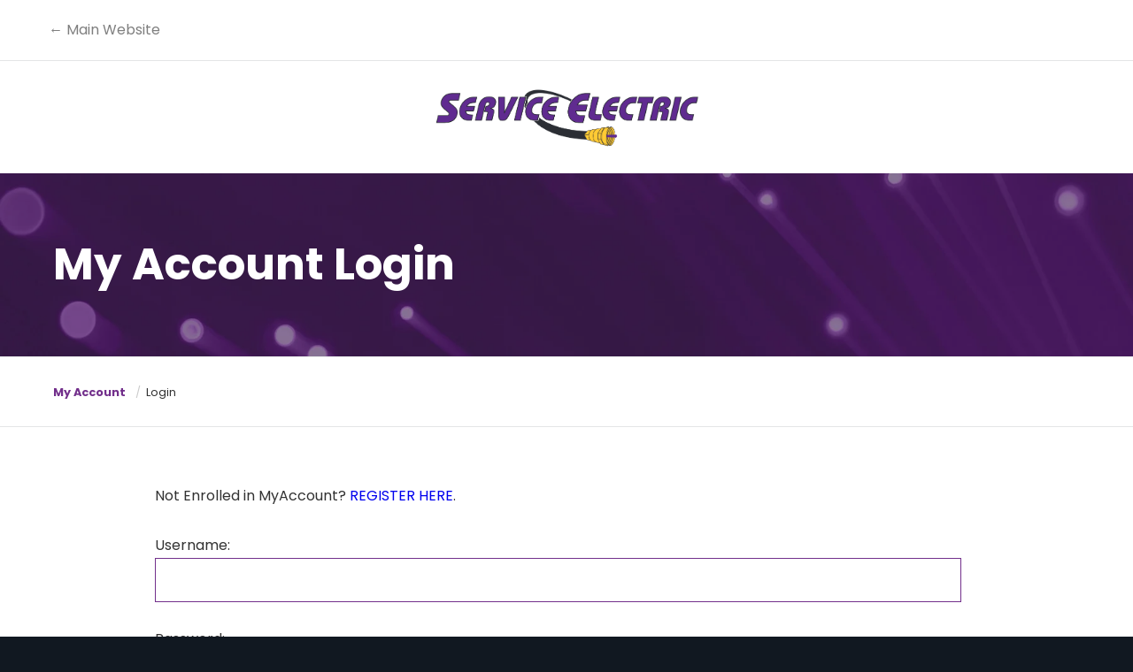

--- FILE ---
content_type: text/html; charset=utf-8
request_url: https://my.sectv.com/MyAccount/aspLogin.aspx
body_size: 11019
content:


<!DOCTYPE html>
<html lang="en">
<head>

	<title>My Account - Service Electric</title>

	<meta charset="UTF-8" />
	<meta http-equiv="X-UA-Compatible" content="IE=edge">
	<meta name="author" content="Service Electric"/>
	<meta name="viewport" content="width=device-width, initial-scale=1.0">

	<link href="css/style.css" rel="stylesheet" type="text/css" />
	<link href="fas/all.min.css" rel="stylesheet" type="text/css" />

	<link rel="apple-touch-icon" sizes="57x57" href="icons/apple-icon-57x57.png">
	<link rel="apple-touch-icon" sizes="60x60" href="icons/apple-icon-60x60.png">
	<link rel="apple-touch-icon" sizes="72x72" href="icons/apple-icon-72x72.png">
	<link rel="apple-touch-icon" sizes="76x76" href="icons/apple-icon-76x76.png">
	<link rel="apple-touch-icon" sizes="114x114" href="icons/apple-icon-114x114.png">
	<link rel="apple-touch-icon" sizes="120x120" href="icons/apple-icon-120x120.png">
	<link rel="apple-touch-icon" sizes="144x144" href="icons/apple-icon-144x144.png">
	<link rel="apple-touch-icon" sizes="152x152" href="icons/apple-icon-152x152.png">
	<link rel="apple-touch-icon" sizes="180x180" href="icons/apple-icon-180x180.png">
	<link rel="icon" type="image/png" sizes="192x192"  href="icons/android-icon-192x192.png">
	<link rel="icon" type="image/png" sizes="32x32" href="icons/favicon-32x32.png">
	<link rel="icon" type="image/png" sizes="96x96" href="icons/favicon-96x96.png">
	<link rel="icon" type="image/png" sizes="16x16" href="icons/favicon-16x16.png">
	
	<link rel="preconnect" href="https://fonts.googleapis.com">
	<link rel="preconnect" href="https://fonts.gstatic.com" crossorigin>
	<link href="https://fonts.googleapis.com/css2?family=Poppins:wght@400;700&display=swap" rel="stylesheet">

    <script src="https://code.jquery.com/jquery-1.12.4.min.js" integrity="sha256-ZosEbRLbNQzLpnKIkEdrPv7lOy9C27hHQ+Xp8a4MxAQ=" crossorigin="anonymous"></script>
    <script type="text/javascript" src="./JavaScript/jquery.blockUI.js"></script>

  <script>
      $(document).ready(function () {
          $('#btnLogin').click(function () {
              $.blockUI({ message: $('#domMessage') });
          });
      });
  </script>

  </HEAD>
  <BODY class="page-home">

   <form name="form1" method="post" action="./aspLogin.aspx" id="form1">
<div>
<input type="hidden" name="__EVENTTARGET" id="__EVENTTARGET" value="" />
<input type="hidden" name="__EVENTARGUMENT" id="__EVENTARGUMENT" value="" />
<input type="hidden" name="__VIEWSTATE" id="__VIEWSTATE" value="/[base64]/c3RyT3JpZ2luPUxWJz5JIGZvcmdvdCBteSBwYXNzd29yZDwvYT5kZBgBBQZjY0pvaW4PBSRhYzg4MzJkNC0zMGQ5LTQzYjctODlkNy1hNzNmZmEyMTRjOTRk99HcNWN1Hl/CMelkds2nhB125sBXCCj+AN4YCUzNLwM=" />
</div>

<script type="text/javascript">
//<![CDATA[
var theForm = document.forms['form1'];
if (!theForm) {
    theForm = document.form1;
}
function __doPostBack(eventTarget, eventArgument) {
    if (!theForm.onsubmit || (theForm.onsubmit() != false)) {
        theForm.__EVENTTARGET.value = eventTarget;
        theForm.__EVENTARGUMENT.value = eventArgument;
        theForm.submit();
    }
}
//]]>
</script>


<script src="/MyAccount/WebResource.axd?d=xnZ89i7JyMG4j-lcKQAh8VFCT6qxjfkEz9VuXjGqFnlp0inGpO8FOGJrrj2QpQi_BXiydLzZoHRp-j6sXDgkyLkGlYKA5HzLR4Qm1s32EI81&amp;t=638901627720898773" type="text/javascript"></script>

<div>

	<input type="hidden" name="__VIEWSTATEGENERATOR" id="__VIEWSTATEGENERATOR" value="68005DF8" />
	<input type="hidden" name="__EVENTVALIDATION" id="__EVENTVALIDATION" value="/wEdAAaZLvKikapkZASUN12b0ZgeVK7BrRAtEiqu9nGFEI+jB3Y2+Mc6SrnAqio3oCKbxYakyv3SH2is4PMyJ3sKKHzfmX+TFKdoKJU/yfSArg3MI6KeKEbp39eHc9mbdvkCgxCh5+O9vDhK1NUK9ouSLVV+NpUGFZTeYvGUd4mE8O7xDg==" />
</div> 


	<a class="skip-link screen-reader-text" href="#core-content">Skip to content</a>
	<div id="container">

		<header id="header">
			<div id="top">
				<div class="container">
					<ul>
						<li><a href="http://sectv.com">&larr; Main Website</a></li>
					</ul>
				</div>
			</div>

			<div id="logo">
				<a href="#">
					<img class="anniversary" src="Images/SECTV_FC-no-tag.png" alt="Service Electric" />	  
				</a>
			</div>

		


		</header>

		<main id="core-content">

			<section id="page-title" class="basic" style="background-image: url(https://sectv.com/wp-content/themes/sectv2023/img/bg-cta.jpg);">
				<div class="container">
					<h1>My Account Login</h1>
				</div>
			</section>
			<section id="breadcrumbs">
				<div class="container">
					<ol>
						<li><a href="aspLogin.aspx">My Account</a></li>
						<li>Login</li>
					</ol>
				</div>
			</section>

			<section class="container max">
				<div class="content">
                    <table width='98%' cellspacing='0' cellpadding='0'  align="center">
              <tr>
                <td width='100%' bgcolor='#ffffff' >
                        

                        <span id="lblError"></span>              

                </td>
              </tr>
            </table>

    <table width="98%" border="0" align="center" cellpadding="0" cellspacing="0" >
      <tr>
	    <td width="100%" bgcolor="#FFFFFF" valign='top' align='left' >

            Not Enrolled in MyAccount?  <a href='aspEnroll.aspx?strOrigin=LV'>REGISTER HERE</a>.
          
         <br />
          <br />

            Username:
            <br />
            <input name="txtUsername" type="text" maxlength="20" id="txtUsername" />

            <br />
            <br />

            Password:
            <br />
            <input name="txtPassword" type="password" maxlength="128" id="txtPassword" /><img src="./Images/eye.png" width="20px" height=20px" style="display: inline; margin-left: -30px; vertical-align: middle" id="togglePassword">

                          
          <br />
          <br />

          Security Check: 
          <br />
          Please enter the numbers and letters shown below. You may enter them in upper or lower case. If you cannot see them clearly, <a id="lnkCaptcha" href="javascript:WebForm_DoPostBackWithOptions(new WebForm_PostBackOptions(&quot;lnkCaptcha&quot;, &quot;&quot;, true, &quot;&quot;, &quot;&quot;, false, true))">try another security image</a>
          <br />
          <br />
          <div style='background-color:White;'><img src="CaptchaImage.axd?guid=ac8832d4-30d9-43b7-89d7-a73ffa214c94" border='0' width=200 height=60></div>
          <br />
          <input name="txtCaptcha" type="text" maxlength="5" id="txtCaptcha" style="width:148px;" />

                                 
                   
            

            <br />
            <br />
            <br />

            
            <center><input type="submit" name="btnLogin" value="Sign In" onclick="javascript:WebForm_DoPostBackWithOptions(new WebForm_PostBackOptions(&quot;btnLogin&quot;, &quot;&quot;, true, &quot;&quot;, &quot;&quot;, false, false))" id="btnLogin" /></center>
              <br />
                                          <hr >
                              <center><span id="lblForgot"><a href='aspEnroll.aspx?strOrigin=LV'>Enroll</a>&nbsp;|&nbsp;<a href='aspForgotLogin.aspx?strOrigin=LV'>I forgot my username</a>&nbsp;|&nbsp;<a href='aspForgotPassword.aspx?strOrigin=LV'>I forgot my password</a></span></center>

            <br />

        <div id="domMessage" style="display:none;"> 
        Please wait...
        </div> 



	    </TD>
      </TR>
    </TABLE>

                    				</div>
			</section>
             
		</main>

		<footer id="footer">
        	<div id="footer-top">
				<div class="container alt-footer-top">
					<div class="col">
						<strong>Need Help? Lehigh Valley &amp; Hunterdon</strong>
						<p><a href="tel:6108659100">610-865-9100</a></p>
					</div>
					<div class="col">
						<strong>Need Help? Wilkes-Barre</strong>
						<p><a href="tel:5708258508">570-825-8508</a></p>
					</div>
					<div class="col">
						<strong>Let's get social</strong>
						<ul>
							<li><a title="Visit our Facebook" href="http://www.facebook.com/service.electric" target="_blank" rel="external nofollow" aria-label="Visit our Facebook page (opens in a new tab)"><i class="fab fa-facebook-f"></i></a></li>
							<li><a title="Visit our Twitter" href="http://twitter.com/#!/sectv" target="_blank" rel="external nofollow" aria-label="Visit our Twitter page (opens in a new tab)"><i class="fab fa-twitter"></i></a></li>
							<li><a title="Visit our Instagram" href="https://www.instagram.com/sectv/" target="_blank" rel="external nofollow" aria-label="Visit our Instagram page (opens in a new tab)"><i class="fab fa-instagram"></i></a></li>
							<li><a title="Visit our YouTube" href="https://www.youtube.com/channel/UCA4vHCEmdEW9sgIB9XeNQDg" target="_blank" rel="external nofollow" aria-label="Visit our YouTube page (opens in a new tab)"><i class="fab fa-youtube"></i></a></li>
							<li><a title="Visit our LinkedIn" href="https://www.linkedin.com/company/sectv/" target="_blank" rel="external nofollow" aria-label="Visit our LinkedIn page (opens in a new tab)"><i class="fab fa-linkedin-in"></i></a></li>
						</ul>
					</div>
					<div class="col">
						&nbsp;
					</div>
				</div>
			</div>
			<div id="footer-bottom">
				<div class="container" role="navigation" aria-label="Footer Quick Links">
					<ul>
					<li><a href="https://sectv.com/about/">About</a></li>
					<li><a href="https://sectv.com/advertise/">Advertise</a></li>
					<li><a href="https://sectv.com/contact/">Contact</a></li>
					<li><a href="https://sectv.com/policies/">Policies &amp; Disclaimers</a></li>
					</ul>
					<p>&copy; 2023 Service Electric Cable TV and Communications, Inc.</p>
				</div>
			</div>
    	</footer>

    </div>

	<script src="JavaScript/modernizr.min.js"></script>
	<script src="JavaScript/nav.js"></script>
	<script src="JavaScript/scripts.js"></script>

 <script>
        const togglePassword =
            document.querySelector('#togglePassword');

        const password = 
            document.querySelector('#txtPassword');

        togglePassword.
        addEventListener('click', function (e) {

            // Toggle the type attribute 
            const type = password.getAttribute(
                'type') === 'password' ? 'text' : 'password';
            password.setAttribute('type', type);

            // Toggle the eye slash icon 
            if (togglePassword.src.match(
"./Images/hidden.png")) {
                togglePassword.src =
"./Images/eye.png";
            } else {
                togglePassword.src =
"./Images/hidden.png";
            }
        }); 
    </script>

    
<script>document.getElementById('txtUsername').focus();</script></form>

  </BODY>
</HTML>


--- FILE ---
content_type: text/css
request_url: https://my.sectv.com/MyAccount/css/style.css
body_size: 24377
content:
@import url('https://fonts.googleapis.com/css2?family=Poppins:wght@400;700&display=swap');html,body,div,span,applet,object,iframe,h1,h2,h3,h4,h5,h6,p,blockquote,pre,a,abbr,acronym,address,big,cite,code,del,dfn,em,font,img,ins,kbd,q,s,samp,small,strike,strong,sub,sup,tt,var,b,u,i,center,dl,dt,dd,ol,ul,li,fieldset,form,label,legend,table,caption,tbody,tfoot,thead,tr,th,td{margin:0;padding:0;border:0;outline:0;font-size:100%;font-weight:normal;vertical-align:baseline;background:transparent}a{text-decoration:none}a:active{outline:none}input,textarea,submit{-webkit-appearance:none;-webkit-border-radius:0;-moz-border-radius:0;border-radius:0}body{line-height:1}ol,ul{list-style:none}blockquote,q{quotes:none}blockquote:before,blockquote:after,q:before,q:after{content:'';content:none}:focus{outline:0;-moz-outline-style:none}ins{text-decoration:none}del{text-decoration:line-through}table{border-collapse:collapse;border-spacing:0}article,aside,details,figcaption,figure,footer,header,hgroup,menu,nav,section{display:block}#breadcrumbs{border-top:1px solid #e4e5e6;border-bottom:1px solid #e4e5e6;padding:25px 0}@media screen and (min-width: 1350px){#breadcrumbs{padding-left:80px;padding-right:80px}}@media screen and (min-width: 1200px){#breadcrumbs{padding-left:60px;padding-right:60px}}@media screen and (min-width: 1001px) and (max-width: 1199px){#breadcrumbs{padding-left:5vw;padding-right:5vw}}#breadcrumbs ol:after{clear:both;content:"";display:block}#breadcrumbs ol li{padding-left:0}#breadcrumbs ol li:first-of-type:before{display:none}#breadcrumbs ol>li{display:inline-block;font-size:.8em}#breadcrumbs ol>li a{color:#722f8b;font-style:normal;font-weight:700}#breadcrumbs ol>li a:hover,#breadcrumbs ol>li a:focus{color:#722f8b}#breadcrumbs ol>li+li:before{padding:0 3px 0 7px;color:#ccc;content:"/\00a0";font-style:normal;font-weight:400;position:relative}ul.btns{display:block;margin-bottom:0 !important;position:relative}ul.btns li{display:inline-block;padding:0 !important}@media screen and (min-width: 768px){ul.btns li{margin:0 10px 20px 0}}@media screen and (max-width: 768px){ul.btns li+li{margin-top:15px}}ul.btns li:last-of-type{margin-right:0}ul.btns li a{background-color:#facd01;box-sizing:border-box;-moz-box-sizing:border-box;-o-box-sizing:border-box;-webkit-box-sizing:border-box;border-radius:5px;-moz-border-radius:5px;-webkit-border-radius:5px;color:#111821;display:inline-block;font-style:normal;font-weight:700;font-size:.9375rem;padding:26px 30px;text-align:center}@media screen and (min-width: 1001px){ul.btns li a{transition:all .25s ease-in-out;-moz-transition:all .25s ease-in-out;-o-transition:all .25s ease-in-out;-webkit-transition:all .25s ease-in-out}}@media screen and (max-width: 768px){ul.btns li a{padding:17px 20px}}@media screen and (min-width: 1001px){ul.btns li a:hover{background-color:#111821;color:#fff}}a.btn{background-color:#facd01;box-sizing:border-box;-moz-box-sizing:border-box;-o-box-sizing:border-box;-webkit-box-sizing:border-box;border-radius:5px;-moz-border-radius:5px;-webkit-border-radius:5px;color:#111821;display:inline-block;font-style:normal;font-weight:700;font-size:.9375rem;padding:26px 30px;text-align:center}@media screen and (min-width: 1001px){a.btn{transition:all .25s ease-in-out;-moz-transition:all .25s ease-in-out;-o-transition:all .25s ease-in-out;-webkit-transition:all .25s ease-in-out}}@media screen and (max-width: 768px){a.btn{padding:17px 20px}}@media screen and (min-width: 1001px){a.btn:hover{background-color:#111821;color:#fff}}a.btn.btn-primary{background-color:#111821}@media screen and (min-width: 1001px){a.btn.btn-primary:hover{background-color:#111821}}a.btn.white{background-color:#fff;color:#722f8b}@media screen and (min-width: 1001px){a.btn.white:hover{background-color:#722f8b;color:#fff}}a.btn.single{height:70px;line-height:70px;padding:0 30px}a.btn.square{height:70px;line-height:70px;padding:0;text-align:center;width:70px}form input[type="text"],input[type="password"],form input[type="email"],form input[type="tel"],form textarea{border:1px solid #e2e2e2;box-sizing:border-box;-moz-box-sizing:border-box;-webkit-box-sizing:border-box;font-style:normal;font-weight:400;font-size:1em;padding:15px !important;width:100% !important}form input[type="text"]:focus,form input[type="email"]:focus,form input[type="tel"]:focus,form textarea:focus{border-color:#722f8b}form label{font-weight:bold}form input[type="checkbox"]{appearance:checkbox;-moz-appearance:checkbox;-webkit-appearance:checkbox;margin-left:5px !important;position:relative;top:1px;vertical-align:top}form input[type="radio"]{appearance:radio-button;-moz-appearance:radio;-webkit-appearance:radio;margin-left:5px !important;position:relative;top:3px;vertical-align:top}form input[type="submit"]{background:#722f8b;border:none;border-radius:5px;-moz-border-radius:5px;-webkit-border-radius:5px;color:#ffffff;cursor:pointer;font-style:normal;font-weight:700;font-size:1.3rem;margin:0;padding:30px;transition:all .25s ease-in-out;-moz-transition:all .25s ease-in-out;-o-transition:all .25s ease-in-out;-webkit-transition:all .25s ease-in-out;width:100%}form input[type="submit"]:hover{background:#111821}.large-title{font-style:normal;font-weight:700;font-size:3.125em;line-height:1.4;margin-bottom:30px}sup{top:-1em}sub{bottom:-0.25em}sub,sup{position:relative;font-style:normal;font-weight:700;font-size:.6em;line-height:0;vertical-align:baseline}.content{position:relative}.content h2{font-style:normal;font-weight:700;font-size:1.875rem;margin-bottom:30px}.content h3{font-style:normal;font-weight:700;font-size:1.25rem;margin-bottom:30px}.content p{font-style:normal;font-weight:400;font-size:1.25em;margin-bottom:24px}.content p a{color:#722f8b;font-weight:700;transition:all .25s ease-in-out;-moz-transition:all .25s ease-in-out;-o-transition:all .25s ease-in-out;-webkit-transition:all .25s ease-in-out}.content p a:hover{color:#111821}@media screen and (max-width: 768px){.content p{font-size:1em}}.content p span.btn a{background-color:#facd01;box-sizing:border-box;-moz-box-sizing:border-box;-o-box-sizing:border-box;-webkit-box-sizing:border-box;border-radius:5px;-moz-border-radius:5px;-webkit-border-radius:5px;color:#111821;display:inline-block;font-style:normal;font-weight:700;font-size:.9375rem;padding:26px 30px;text-align:center}@media screen and (min-width: 1001px){.content p span.btn a{transition:all .25s ease-in-out;-moz-transition:all .25s ease-in-out;-o-transition:all .25s ease-in-out;-webkit-transition:all .25s ease-in-out}}@media screen and (max-width: 768px){.content p span.btn a{padding:17px 20px}}@media screen and (min-width: 1001px){.content p span.btn a:hover{background-color:#111821;color:#fff}}.content ul{margin-bottom:30px}.content ul a{color:#722f8b;font-weight:700;transition:all .25s ease-in-out;-moz-transition:all .25s ease-in-out;-o-transition:all .25s ease-in-out;-webkit-transition:all .25s ease-in-out}.content ul a:hover{color:#111821}.content ul li{font-style:normal;font-weight:400;font-size:1.25em;padding:0 0 15px 30px;position:relative}@media screen and (max-width: 768px){.content ul li{font-size:1em}}.content ul li:before{content:"- ";font-style:normal;font-weight:400;left:0;position:absolute}.content ol{margin-bottom:30px}.content ol li{font-style:normal;font-weight:400;font-size:1.25em;list-style:decimal;margin-left:30px;padding-bottom:15px;position:relative}.content ol ol{margin-bottom:5px}.content ol li a{color:#722f8b;font-weight:700;transition:all .25s ease-in-out;-moz-transition:all .25s ease-in-out;-o-transition:all .25s ease-in-out;-webkit-transition:all .25s ease-in-out}.content ol li a:hover{color:#111821}.content hr{border-top:none;border-right:none;border-bottom:1px solid #111821;border-left:none;display:block;margin:0 0 40px;opacity:.3;padding-top:20px}.content strong{font-style:normal;font-weight:700}.content strong span{font-style:normal;font-weight:700}.content small{font-size:.8125rem}.content .wp-caption{border-radius:5px;-moz-border-radius:5px;-webkit-border-radius:5px;height:auto;max-width:100%}.content .wp-caption p{border-bottom:1px solid #e4e5e6;font-size:.7rem;padding:10px 0 20px}.content img{border-radius:5px;-moz-border-radius:5px;-webkit-border-radius:5px;height:auto;max-width:100%}.content img.alignleft{display:inline-block;float:left;margin:7px 20px 6px 0;width:35%}.content img.alignright{display:inline-block;float:right;margin:7px 0 6px 20px;width:35%}.content ul.btns li{padding-left:0}.content ul.btns li:before{display:none}.content form ul li{padding-left:0}.content form ul li:before{display:none}footer#footer #footer-top{background-color:#722f8b}footer#footer #footer-top:after{clear:both;content:"";display:block}@media screen and (min-width: 1350px){footer#footer #footer-top{padding:110px 80px}}@media screen and (min-width: 1200px){footer#footer #footer-top{padding:110px 60px}}@media screen and (min-width: 1001px) and (max-width: 1199px){footer#footer #footer-top{padding:110px 5vw}}@media screen and (min-width: 768px) and (max-width: 1000px){footer#footer #footer-top{padding:110px 0 110px}}@media screen and (max-width: 768px){footer#footer #footer-top{padding-top:calc(30vw + 35px);padding-top:-moz-calc(30vw + 35px);padding-top:-webkit-calc(30vw + 35px);padding-bottom:20vw}}footer#footer #footer-top .container{color:#cca2dc}@media screen and (min-width: 1001px){footer#footer #footer-top .container{display:flex;justify-content:space-between}}@media screen and (min-width: 1200px) and (max-width: 1350px){footer#footer #footer-top .container .col:first-of-type{max-width:33.333%}}@media screen and (min-width: 1001px) and (max-width: 1199px){footer#footer #footer-top .container .col:first-of-type{max-width:33.333%}}@media screen and (min-width: 1001px) and (max-width: 1199px){footer#footer #footer-top .container .col:last-of-type{max-width:200px}}@media screen and (max-width: 1000px){footer#footer #footer-top .container .col{margin:auto;max-width:400px;text-align:center}footer#footer #footer-top .container .col+.col{padding-top:3.5vw}}@media screen and (max-width: 768px){footer#footer #footer-top .container .col+.col{padding-top:10vw}}footer#footer #footer-top .container .col strong{font-style:normal;font-weight:700;font-size:.9375rem}footer#footer #footer-top .container .col p{font-size:1.875rem}@media screen and (max-width: 768px){footer#footer #footer-top .container .col p{font-size:1.5rem}}footer#footer #footer-top .container .col p a{color:#fff;display:inline-block;font-style:normal;font-weight:700;position:relative}@media screen and (min-width: 1001px){footer#footer #footer-top .container .col p a:hover:after{background-color:rgba(255,255,255,0.5)}}footer#footer #footer-top .container .col p a:after{background-color:#facd01;bottom:0;content:'';height:3px;left:0;position:absolute;transition:background .25s ease-in-out;-moz-transition:background .25s ease-in-out;-o-transition:background .25s ease-in-out;-webkit-transition:background .25s ease-in-out;width:100%}footer#footer #footer-top .container .col ul{position:relative}footer#footer #footer-top .container .col ul:after{clear:both;content:"";display:block}@media screen and (min-width: 1001px){footer#footer #footer-top .container .col ul{left:-15px;top:-6px}}@media screen and (min-width: 1001px){footer#footer #footer-top .container .col ul li{display:inline;float:left}}@media screen and (max-width: 1000px){footer#footer #footer-top .container .col ul li{display:inline-block}}footer#footer #footer-top .container .col ul li a{color:#fff;display:block;font-size:1.5625rem;padding:15px}@media screen and (min-width: 1001px){footer#footer #footer-top .container .col ul li a{transition:color .35s ease-in-out;-moz-transition:color .35s ease-in-out;-o-transition:color .35s ease-in-out;-webkit-transition:color .35s ease-in-out}}footer#footer #footer-top .container .col ul li a:hover{color:#facd01}footer#footer #footer-bottom{background-color:#722f8b;border-top:1px solid rgba(255,255,255,0.1)}footer#footer #footer-bottom:after{clear:both;content:"";display:block}@media screen and (min-width: 1350px){footer#footer #footer-bottom{padding:25px 80px}}@media screen and (min-width: 1200px){footer#footer #footer-bottom{padding:25px 60px}}@media screen and (min-width: 1001px) and (max-width: 1199px){footer#footer #footer-bottom{padding:25px 5vw}}@media screen and (max-width: 1000px){footer#footer #footer-bottom{padding:5vw;text-align:center}}@media screen and (max-width: 768px){footer#footer #footer-bottom{padding:8vw 0 10vw}}@media screen and (min-width: 1001px){footer#footer #footer-bottom ul{display:inline;float:left}}@media screen and (max-width: 1000px){footer#footer #footer-bottom ul{display:block;width:100%}footer#footer #footer-bottom ul:after{clear:both;content:"";display:block}}@media screen and (min-width: 1001px){footer#footer #footer-bottom ul li{display:inline;float:left}}@media screen and (max-width: 1000px){footer#footer #footer-bottom ul li{display:inline-block}}@media screen and (min-width: 1001px){footer#footer #footer-bottom ul li:nth-of-type(1) a{padding-left:0}}footer#footer #footer-bottom ul li a{color:#fff;display:block;font-style:normal;font-weight:700;font-size:.8125rem;padding:12px}@media screen and (max-width: 768px){footer#footer #footer-bottom ul li a{padding:8px 12px}}footer#footer #footer-bottom ul li a:hover{text-decoration:underline}footer#footer #footer-bottom p{color:#fff;font-size:.8125rem}@media screen and (min-width: 1001px){footer#footer #footer-bottom p{float:right;padding-top:12px}}@media screen and (max-width: 1000px){footer#footer #footer-bottom p{padding-top:15px}}a.skip-link{display:none}a:focus{text-decoration:underline}::selection{background:#722f8b;color:#fff}::-moz-selection{background:#722f8b;color:#fff}.clearboth{clear:both;height:0}article,section{clear:both}a.link{display:block;height:100%;left:0;opacity:0;position:absolute;top:0;width:100%}.wow{visibility:hidden}.video-container{position:relative;padding-bottom:56.25%;padding-top:30px;margin-bottom:30px;height:0;overflow:hidden}.video-container iframe,.video-container object,.video-container embed{position:absolute;top:0;left:0;width:100%;height:100%}.video-bg{height:100%;overflow:hidden;position:absolute;right:0;top:0;width:100%;z-index:1}.video-bg video{width:100%;height:100%;object-fit:cover}#header #top{border-bottom:1px solid #e4e5e6;padding:20px 0}#header #top .container ul li a{color:rgba(0,0,0,0.5);padding:15px}#header #logo{padding:30px 0 20px;text-align:center}#header #logo a{display:inline-block;line-height:0}#header #logo a img.anniversary{height:auto;width:300px}@media screen and (max-width: 768px){#header #logo a img.anniversary{width:250px}}#header #logo a img:not(.anniversary){height:65px;width:300px}@media screen and (max-width: 768px){#header #logo a img:not(.anniversary){height:54px;width:250px}}#header a#nav-btn{background-color:#facd01;color:#111821;font-style:normal;font-weight:700;font-size:1rem;letter-spacing:.2em;padding:12px 10vw;text-transform:uppercase}#header a#nav-btn i{font-size:.9rem;opacity:.7}@media screen and (min-width: 768px){#header a#nav-btn{display:none}}@media screen and (max-width: 768px){#header a#nav-btn{display:block}}#header #nav{background-color:#facd01;position:relative}@media screen and (max-width: 768px){#header #nav{background-color:#722f8b;box-sizing:border-box;-moz-box-sizing:border-box;-o-box-sizing:border-box;-webkit-box-sizing:border-box;display:table;left:0;height:100%;margin:0;min-height:500px;min-width:inherit;opacity:0;padding:5vw;pointer-events:none;position:fixed;top:0;width:100%;z-index:105;transition:opacity .35s ease-in-out;-moz-transition:opacity .35s ease-in-out;-o-transition:opacity .35s ease-in-out;-webkit-transition:opacity .35s ease-in-out}#header #nav.in{opacity:1;pointer-events:inherit}#header #nav.out{opacity:0;pointer-events:none}}#header #nav a#nav-close{background-color:#fff;border-radius:20px;color:#722f8b;font-style:normal;font-weight:700;font-size:.75rem;height:40px;left:50%;letter-spacing:.2em;line-height:40px;padding:0 30px;position:absolute;text-transform:uppercase;top:5vw;transform:translateX(-50%);z-index:6}#header #nav a#nav-close:after{clear:both;content:"";display:block}@media screen and (min-width: 768px){#header #nav a#nav-close{display:none}}@media screen and (max-width: 768px){#header #nav a#nav-close{display:block}}#header #nav ul.nav{position:relative}@media screen and (min-width: 768px){#header #nav ul.nav{text-align:center;width:100%}}@media screen and (max-width: 768px){#header #nav ul.nav{box-sizing:border-box;-moz-box-sizing:border-box;-o-box-sizing:border-box;-webkit-box-sizing:border-box;display:table-cell;overflow:hidden;vertical-align:middle;width:100%;z-index:5}}@media screen and (min-width: 768px){#header #nav ul.nav li{display:inline-block}}@media screen and (max-width: 768px){#header #nav ul.nav li{display:block;line-height:initial;pointer-events:none;position:relative;z-index:2}}@media screen and (min-width: 768px){#header #nav ul.nav li+li{border-left:1px solid rgba(255,255,255,0.2)}}#header #nav ul.nav li a{color:#111821;display:block;font-style:normal;font-weight:700;font-size:1.2rem;padding:15px}@media screen and (min-width: 1001px){#header #nav ul.nav li a{transition:all .25s ease-in-out;-moz-transition:all .25s ease-in-out;-o-transition:all .25s ease-in-out;-webkit-transition:all .25s ease-in-out}#header #nav ul.nav li a:hover{background-color:#722f8b;color:#fff}}@media screen and (max-width: 768px){#header #nav ul.nav li a{color:#fff}}#disclaimer{border-top:1px solid #e4e5e6;padding-top:5vw;font-size:.75em;line-height:1.5}#disclaimer p{margin-bottom:20px}#disclaimer p strong{font-style:normal;font-weight:700}#disclaimer ul{list-style:disc;padding:0 0 20px 15px}#disclaimer a{color:#722f8b;font-style:normal;font-weight:700}.important-note .container .message{background-color:#fff;border-left:5px solid #a93636;border-radius:5px;-moz-border-radius:5px;-webkit-border-radius:5px;box-shadow:0 0 8px rgba(0,0,0,0.15);padding:20px 20px 20px 60px;position:relative}.important-note .container .message i{color:#a93636;left:25px;position:absolute;top:25px}#page-title{background-color:#111821;background-position:center center;background-repeat:no-repeat;background-size:cover;box-sizing:border-box;-moz-box-sizing:border-box;-o-box-sizing:border-box;-webkit-box-sizing:border-box;position:relative}#page-title:after{clear:both;content:"";display:block}@media screen and (min-width: 1350px){#page-title.basic{padding:80px}}@media screen and (min-width: 1200px){#page-title.basic{padding:60px}}@media screen and (min-width: 1001px) and (max-width: 1199px){#page-title.basic{padding:5vw}}@media screen and (max-width: 1000px){#page-title.basic{padding:5vw 0}}@media screen and (max-width: 768px){#page-title.basic{padding:6vw 0}}#page-title.basic:before{background-color:#111821;content:"";height:100%;left:0;opacity:.3;pointer-events:none;position:absolute;top:0;width:100%;z-index:1}#page-title.basic .container h1{margin-bottom:0}@media screen and (min-width: 1001px){#page-title.basic .container h1{font-size:clamp(3.125rem, 3.5vw, 3.95rem)}}@media screen and (max-width: 1000px){#page-title.basic .container h1{font-size:clamp(2.5rem, 3vw, 3.25rem)}}@media screen and (max-width: 768px){#page-title.basic .container h1{font-size:clamp(2rem, 3vw, 3.25rem)}}@media screen and (min-width: 1350px){#page-title.big-hero{padding:30vh 80px 80px}}@media screen and (min-width: 1200px){#page-title.big-hero{padding:30vh 60px 60px}}@media screen and (min-width: 1001px) and (max-width: 1199px){#page-title.big-hero{padding:30vh 5vw 5vw}}@media screen and (max-width: 1000px){#page-title.big-hero{padding:30vh 0 7vw}}@media screen and (max-width: 768px){#page-title.big-hero{padding:30vh 0 10vw}}#page-title.big-hero .container *{max-width:650px}#page-title.big-hero .container h1{font-size:1.2rem;margin-bottom:15px}#page-title.big-hero .container h2{line-height:1.4;margin-bottom:0}@media screen and (min-width: 1001px){#page-title.big-hero .container h2{font-size:2.5rem}}@media screen and (max-width: 1000px){#page-title.big-hero .container h2{font-size:2rem}}@media screen and (max-width: 768px){#page-title.big-hero .container h2{font-size:2rem}}#page-title.big-hero .container p{font-style:normal;font-weight:400;font-size:1.25em;padding-top:20px}#page-title.big-hero .bg{background-position:center center;background-repeat:no-repeat;background-size:cover;left:0;position:absolute;top:0;width:100%;z-index:1}@media screen and (min-width: 1001px){#page-title.big-hero .bg{height:100%}}@media screen and (max-width: 1000px){#page-title.big-hero .bg{height:35vh}}#page-title.big-hero .bg:before{content:"";height:100%;left:0;pointer-events:none;position:absolute;top:0;width:100%}@media screen and (min-width: 1001px){#page-title.big-hero .bg:before{background:-webkit-linear-gradient(10deg, #111821 20%, rgba(17,24,33,0) 90%);background:-moz-linear-gradient(10deg, #111821 20%, rgba(17,24,33,0) 90%);background:linear-gradient(10deg, #111821 20%, rgba(17,24,33,0) 90%);opacity:.9}}@media screen and (max-width: 1000px){#page-title.big-hero .bg:before{background:-webkit-linear-gradient(0deg, #111821 0%, rgba(17,24,33,0) 60%);background:-moz-linear-gradient(0deg, #111821 0%, rgba(17,24,33,0) 60%);background:linear-gradient(0deg, #111821 0%, rgba(17,24,33,0) 60%)}}#page-title .container{color:#fff;z-index:2}#page-title .container *{position:relative}#page-title .container h1{font-style:normal;font-weight:700}#page-title .container h2{font-style:normal;font-weight:400}html,body{background:#111821;color:#323232;font-family:'Poppins',sans-serif;font-size:16px;height:100%;line-height:1.75;width:100%}html *,body *{box-sizing:border-box;-moz-box-sizing:border-box;-o-box-sizing:border-box;-webkit-box-sizing:border-box}#container{background-color:#ffffff;box-sizing:border-box;-moz-box-sizing:border-box;-o-box-sizing:border-box;-webkit-box-sizing:border-box;margin:auto;position:relative;width:100%}#container:after{clear:both;content:"";display:block}.container{margin:auto;max-width:1200px;position:relative}@media screen and (min-width: 768px) and (max-width: 1000px){.container{padding:0 7vw}}@media screen and (max-width: 768px){.container{padding:0 10vw}}.container.max{max-width:1050px}@media screen and (min-width: 1350px){section:not(#breadcrumbs){padding-left:80px;padding-right:80px}}@media screen and (min-width: 1200px){section:not(#breadcrumbs){padding-left:60px;padding-right:60px}}@media screen and (min-width: 1001px) and (max-width: 1199px){section:not(#breadcrumbs){padding-left:5vw;padding-right:5vw}}@media screen and (min-width: 1001px){section:not(#breadcrumbs){padding-top:5vw}}@media screen and (max-width: 1000px){section:not(#breadcrumbs){padding-top:7vw}}@media screen and (max-width: 768px){section:not(#breadcrumbs){padding-top:10vw}}@media screen and (min-width: 1001px){section:not(#breadcrumbs){padding-bottom:5vw}}@media screen and (max-width: 1000px){section:not(#breadcrumbs){padding-bottom:7vw}}@media screen and (max-width: 768px){section:not(#breadcrumbs){padding-bottom:10vw}}.bg-beige{background-color:#fcfcfc}.bg-purple{background-color:#531c67}.b-top{border-top:1px solid #e4e5e6}.b-bottom{border-bottom:1px solid #e4e5e6}.m-no-top{margin-top:0}.m-no-bottom{margin-bottom:0}.p-no-top{padding-top:0 !important}.p-no-bottom{padding-bottom:0 !important}.p-s-top{padding-top:20px !important}.p-s-bottom{padding-bottom:20px !important}@media screen and (min-width: 1001px){.p-m-top{padding-top:3vw !important}}@media screen and (min-width: 768px) and (max-width: 1000px){.p-m-top{padding-top:4vw !important}}@media screen and (min-width: 1001px){.p-m-bottom{padding-bottom:3vw !important}}@media screen and (min-width: 768px) and (max-width: 1000px){.p-m-bottom{padding-bottom:4vw !important}}@media screen and (min-width: 1001px){.m-top{margin-top:5vw}}@media screen and (max-width: 1000px){.m-top{margin-top:7vw}}@media screen and (max-width: 768px){.m-top{margin-top:10vw}}@media screen and (min-width: 1001px){.m-bottom{margin-bottom:5vw}}@media screen and (max-width: 1000px){.m-bottom{margin-bottom:7vw}}@media screen and (max-width: 768px){.m-bottom{margin-bottom:10vw}}@media screen and (min-width: 1001px){.p-top{padding-top:5vw}}@media screen and (max-width: 1000px){.p-top{padding-top:7vw}}@media screen and (max-width: 768px){.p-top{padding-top:10vw}}@media screen and (min-width: 1001px){.p-bottom{padding-bottom:5vw}}@media screen and (max-width: 1000px){.p-bottom{padding-bottom:7vw}}@media screen and (max-width: 768px){.p-bottom{padding-bottom:10vw}}

--- FILE ---
content_type: application/javascript
request_url: https://my.sectv.com/MyAccount/JavaScript/scripts.js
body_size: -180
content:
jQuery(document).ready(function ($) {

	$('#nav-btn, #nav').navigation({
		button: '.pull',
	});

});


--- FILE ---
content_type: application/javascript
request_url: https://my.sectv.com/MyAccount/JavaScript/nav.js
body_size: 3196
content:
;(function($) {

    $.navigation = function(element, options) {

        var $element = $(element),
             element = element;

        var defaults = {
            button: '.nav-btn',
            close: '.close-nav-btn',
            navInClass: 'in',
            navOutClass: 'out',
            stagger: false,
            staggerSections: 'li',
            staggerStartDelay: 200,
            staggerSectionDelay: 300,
            staggerSectionInClass: 'in',
            staggerSectionOutClass: 'out'
        }

        var plugin = this;

        var $button;
        var $close;
        var $staggerSections;
        var navOutTimeout = false;
        var staggerStartDelayTimeout = false;
        var staggerSectionDelayInterval = false;
        var navAnimating = false;
        var staggerSectionCount = 0;
        var tempStaggerSectionCount = 0;

        plugin.settings = {}

        plugin.__construct = function() {
            plugin.settings = $.extend({}, defaults, options);
         	$button = $(plugin.settings.button);
         	$close = $(plugin.settings.close);

         	$button.add( $close ).on('click',function(e){
         		e.preventDefault();
         		if( $element.hasClass('in') ) {
         			$element.removeClass('in').addClass('out');
         			navAnimating = true;
	         		if( plugin.settings.stagger ) staggerOutBegin();
	         		if( navOutTimeout ) clearTimeout(navOutTimeout);
	         		navOutTimeout = setTimeout(function(){
	         			resetNav();
	         		},1000);
         		} else {
         			resetNav();
         			$element.addClass('in');
	         		if( navOutTimeout ) clearTimeout(navOutTimeout);
		         	if( plugin.settings.stagger ) startStagger();
	         	}
         	});

         	if( plugin.settings.stagger ) setupStagger();

        }

        var resetNav = function(){
        	$element.removeClass('out');
 			navAnimating = false;
     		if( plugin.settings.stagger ) staggerOutEnd();
     		tempStaggerSectionCount = 0;
        }

        var setupStagger = function(){
         	$staggerSections = $element.find(plugin.settings.staggerSections);
         	staggerSectionCount = $staggerSections.length;
        }

        var startStagger = function(){
     		if( staggerStartDelayTimeout ) clearTimeout( staggerStartDelayTimeout );
     		staggerStartDelayTimeout = setTimeout(function(){
     			staggerSectionDelayInterval = setInterval(function(){
     				$staggerSections.eq(tempStaggerSectionCount).addClass('in');
     				++tempStaggerSectionCount;
     				if( tempStaggerSectionCount >= staggerSectionCount ) clearInterval(staggerSectionDelayInterval);
     			},plugin.settings.staggerSectionDelay);
     		},plugin.settings.staggerStartDelay);
        }

        var staggerOutBegin = function(){
        	$staggerSections.removeClass('in').addClass('out');
	        if( staggerStartDelayTimeout ) clearTimeout(staggerStartDelayTimeout);
	        if( staggerSectionDelayInterval ) clearInterval(staggerSectionDelayInterval);
        }

        var staggerOutEnd = function(){
        	$staggerSections.removeClass('out');
        }

        plugin.__construct();

    }

    $.fn.navigation = function(options) {

        return this.each(function() {
            if (undefined == $(this).data('navigation')) {
                var plugin = new $.navigation(this, options);
                $(this).data('navigation', plugin);
            }
        });

    }

})(jQuery);